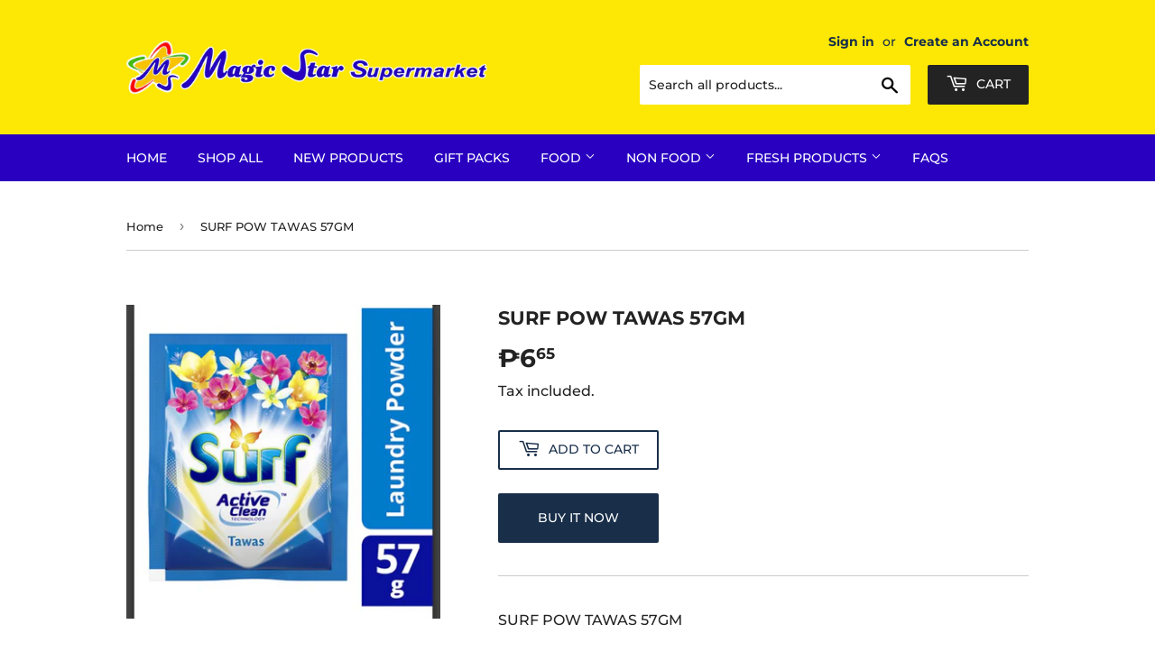

--- FILE ---
content_type: text/html; charset=utf-8
request_url: https://www.magicstarsupermarket.com/products/surf-pow-tawas-57gm
body_size: 19637
content:
<!doctype html>
<html class="no-touch no-js">
<head>
  <script>(function(H){H.className=H.className.replace(/\bno-js\b/,'js')})(document.documentElement)</script>
  <!-- Basic page needs ================================================== -->
  <meta charset="utf-8">
  <meta http-equiv="X-UA-Compatible" content="IE=edge,chrome=1">

  

  <!-- Title and description ================================================== -->
  <title>
  SURF POW TAWAS 57GM &ndash; Magic Star Supermarket
  </title>

  
    <meta name="description" content="SURF POW TAWAS 57GM">
  

  <!-- Product meta ================================================== -->
  <!-- /snippets/social-meta-tags.liquid -->




<meta property="og:site_name" content="Magic Star Supermarket">
<meta property="og:url" content="https://www.magicstarsupermarket.com/products/surf-pow-tawas-57gm">
<meta property="og:title" content="SURF POW TAWAS 57GM">
<meta property="og:type" content="product">
<meta property="og:description" content="SURF POW TAWAS 57GM">

  <meta property="og:price:amount" content="6.65">
  <meta property="og:price:currency" content="PHP">

<meta property="og:image" content="http://www.magicstarsupermarket.com/cdn/shop/products/03dcec7ef24d77f74950ddee28c40e8e_1200x1200.jpg?v=1592813742">
<meta property="og:image:secure_url" content="https://www.magicstarsupermarket.com/cdn/shop/products/03dcec7ef24d77f74950ddee28c40e8e_1200x1200.jpg?v=1592813742">


<meta name="twitter:card" content="summary_large_image">
<meta name="twitter:title" content="SURF POW TAWAS 57GM">
<meta name="twitter:description" content="SURF POW TAWAS 57GM">


  <!-- Helpers ================================================== -->
  <link rel="canonical" href="https://www.magicstarsupermarket.com/products/surf-pow-tawas-57gm">
  <meta name="viewport" content="width=device-width,initial-scale=1">

  <!-- CSS ================================================== -->
  <link href="//www.magicstarsupermarket.com/cdn/shop/t/7/assets/theme.scss.css?v=175002285091769029141765188926" rel="stylesheet" type="text/css" media="all" />

  <link rel="stylesheet" href="//www.magicstarsupermarket.com/cdn/shop/t/7/assets/loyalty.css?v=87570130953710278831632900515" type="text/css">
  <!-- Header hook for plugins ================================================== -->
  <script>window.performance && window.performance.mark && window.performance.mark('shopify.content_for_header.start');</script><meta name="google-site-verification" content="7E2GibWdDNt55hMR2Z-vq7-vf834wDxo8-k6_CQEYqw">
<meta id="shopify-digital-wallet" name="shopify-digital-wallet" content="/28472377453/digital_wallets/dialog">
<link rel="alternate" type="application/json+oembed" href="https://www.magicstarsupermarket.com/products/surf-pow-tawas-57gm.oembed">
<script async="async" src="/checkouts/internal/preloads.js?locale=en-PH"></script>
<script id="shopify-features" type="application/json">{"accessToken":"d566fa78d51f175f1d0a639fe0e2680b","betas":["rich-media-storefront-analytics"],"domain":"www.magicstarsupermarket.com","predictiveSearch":true,"shopId":28472377453,"locale":"en"}</script>
<script>var Shopify = Shopify || {};
Shopify.shop = "magic-star-supermarket.myshopify.com";
Shopify.locale = "en";
Shopify.currency = {"active":"PHP","rate":"1.0"};
Shopify.country = "PH";
Shopify.theme = {"name":"Full Page Cart With Date and Loyalty","id":122704822445,"schema_name":"Supply","schema_version":"8.9.20","theme_store_id":679,"role":"main"};
Shopify.theme.handle = "null";
Shopify.theme.style = {"id":null,"handle":null};
Shopify.cdnHost = "www.magicstarsupermarket.com/cdn";
Shopify.routes = Shopify.routes || {};
Shopify.routes.root = "/";</script>
<script type="module">!function(o){(o.Shopify=o.Shopify||{}).modules=!0}(window);</script>
<script>!function(o){function n(){var o=[];function n(){o.push(Array.prototype.slice.apply(arguments))}return n.q=o,n}var t=o.Shopify=o.Shopify||{};t.loadFeatures=n(),t.autoloadFeatures=n()}(window);</script>
<script id="shop-js-analytics" type="application/json">{"pageType":"product"}</script>
<script defer="defer" async type="module" src="//www.magicstarsupermarket.com/cdn/shopifycloud/shop-js/modules/v2/client.init-shop-cart-sync_C5BV16lS.en.esm.js"></script>
<script defer="defer" async type="module" src="//www.magicstarsupermarket.com/cdn/shopifycloud/shop-js/modules/v2/chunk.common_CygWptCX.esm.js"></script>
<script type="module">
  await import("//www.magicstarsupermarket.com/cdn/shopifycloud/shop-js/modules/v2/client.init-shop-cart-sync_C5BV16lS.en.esm.js");
await import("//www.magicstarsupermarket.com/cdn/shopifycloud/shop-js/modules/v2/chunk.common_CygWptCX.esm.js");

  window.Shopify.SignInWithShop?.initShopCartSync?.({"fedCMEnabled":true,"windoidEnabled":true});

</script>
<script>(function() {
  var isLoaded = false;
  function asyncLoad() {
    if (isLoaded) return;
    isLoaded = true;
    var urls = ["https:\/\/app.identixweb.com\/url-short-link-generator\/assets\/js\/url-short-link.js?shop=magic-star-supermarket.myshopify.com","https:\/\/sdks.automizely.com\/conversions\/v1\/shopping.js?store_id=7fe414d11a9a407a9cb3971df1bcbb8e\u0026shop=https:\/\/magic-star-supermarket.myshopify.com\u0026shop=magic-star-supermarket.myshopify.com","https:\/\/cdn.hextom.com\/js\/freeshippingbar.js?shop=magic-star-supermarket.myshopify.com"];
    for (var i = 0; i < urls.length; i++) {
      var s = document.createElement('script');
      s.type = 'text/javascript';
      s.async = true;
      s.src = urls[i];
      var x = document.getElementsByTagName('script')[0];
      x.parentNode.insertBefore(s, x);
    }
  };
  if(window.attachEvent) {
    window.attachEvent('onload', asyncLoad);
  } else {
    window.addEventListener('load', asyncLoad, false);
  }
})();</script>
<script id="__st">var __st={"a":28472377453,"offset":28800,"reqid":"6ef16d21-5ecb-4171-bfe9-b9f554656a00-1768731348","pageurl":"www.magicstarsupermarket.com\/products\/surf-pow-tawas-57gm","u":"444f722f2bbc","p":"product","rtyp":"product","rid":4618297114733};</script>
<script>window.ShopifyPaypalV4VisibilityTracking = true;</script>
<script id="captcha-bootstrap">!function(){'use strict';const t='contact',e='account',n='new_comment',o=[[t,t],['blogs',n],['comments',n],[t,'customer']],c=[[e,'customer_login'],[e,'guest_login'],[e,'recover_customer_password'],[e,'create_customer']],r=t=>t.map((([t,e])=>`form[action*='/${t}']:not([data-nocaptcha='true']) input[name='form_type'][value='${e}']`)).join(','),a=t=>()=>t?[...document.querySelectorAll(t)].map((t=>t.form)):[];function s(){const t=[...o],e=r(t);return a(e)}const i='password',u='form_key',d=['recaptcha-v3-token','g-recaptcha-response','h-captcha-response',i],f=()=>{try{return window.sessionStorage}catch{return}},m='__shopify_v',_=t=>t.elements[u];function p(t,e,n=!1){try{const o=window.sessionStorage,c=JSON.parse(o.getItem(e)),{data:r}=function(t){const{data:e,action:n}=t;return t[m]||n?{data:e,action:n}:{data:t,action:n}}(c);for(const[e,n]of Object.entries(r))t.elements[e]&&(t.elements[e].value=n);n&&o.removeItem(e)}catch(o){console.error('form repopulation failed',{error:o})}}const l='form_type',E='cptcha';function T(t){t.dataset[E]=!0}const w=window,h=w.document,L='Shopify',v='ce_forms',y='captcha';let A=!1;((t,e)=>{const n=(g='f06e6c50-85a8-45c8-87d0-21a2b65856fe',I='https://cdn.shopify.com/shopifycloud/storefront-forms-hcaptcha/ce_storefront_forms_captcha_hcaptcha.v1.5.2.iife.js',D={infoText:'Protected by hCaptcha',privacyText:'Privacy',termsText:'Terms'},(t,e,n)=>{const o=w[L][v],c=o.bindForm;if(c)return c(t,g,e,D).then(n);var r;o.q.push([[t,g,e,D],n]),r=I,A||(h.body.append(Object.assign(h.createElement('script'),{id:'captcha-provider',async:!0,src:r})),A=!0)});var g,I,D;w[L]=w[L]||{},w[L][v]=w[L][v]||{},w[L][v].q=[],w[L][y]=w[L][y]||{},w[L][y].protect=function(t,e){n(t,void 0,e),T(t)},Object.freeze(w[L][y]),function(t,e,n,w,h,L){const[v,y,A,g]=function(t,e,n){const i=e?o:[],u=t?c:[],d=[...i,...u],f=r(d),m=r(i),_=r(d.filter((([t,e])=>n.includes(e))));return[a(f),a(m),a(_),s()]}(w,h,L),I=t=>{const e=t.target;return e instanceof HTMLFormElement?e:e&&e.form},D=t=>v().includes(t);t.addEventListener('submit',(t=>{const e=I(t);if(!e)return;const n=D(e)&&!e.dataset.hcaptchaBound&&!e.dataset.recaptchaBound,o=_(e),c=g().includes(e)&&(!o||!o.value);(n||c)&&t.preventDefault(),c&&!n&&(function(t){try{if(!f())return;!function(t){const e=f();if(!e)return;const n=_(t);if(!n)return;const o=n.value;o&&e.removeItem(o)}(t);const e=Array.from(Array(32),(()=>Math.random().toString(36)[2])).join('');!function(t,e){_(t)||t.append(Object.assign(document.createElement('input'),{type:'hidden',name:u})),t.elements[u].value=e}(t,e),function(t,e){const n=f();if(!n)return;const o=[...t.querySelectorAll(`input[type='${i}']`)].map((({name:t})=>t)),c=[...d,...o],r={};for(const[a,s]of new FormData(t).entries())c.includes(a)||(r[a]=s);n.setItem(e,JSON.stringify({[m]:1,action:t.action,data:r}))}(t,e)}catch(e){console.error('failed to persist form',e)}}(e),e.submit())}));const S=(t,e)=>{t&&!t.dataset[E]&&(n(t,e.some((e=>e===t))),T(t))};for(const o of['focusin','change'])t.addEventListener(o,(t=>{const e=I(t);D(e)&&S(e,y())}));const B=e.get('form_key'),M=e.get(l),P=B&&M;t.addEventListener('DOMContentLoaded',(()=>{const t=y();if(P)for(const e of t)e.elements[l].value===M&&p(e,B);[...new Set([...A(),...v().filter((t=>'true'===t.dataset.shopifyCaptcha))])].forEach((e=>S(e,t)))}))}(h,new URLSearchParams(w.location.search),n,t,e,['guest_login'])})(!0,!0)}();</script>
<script integrity="sha256-4kQ18oKyAcykRKYeNunJcIwy7WH5gtpwJnB7kiuLZ1E=" data-source-attribution="shopify.loadfeatures" defer="defer" src="//www.magicstarsupermarket.com/cdn/shopifycloud/storefront/assets/storefront/load_feature-a0a9edcb.js" crossorigin="anonymous"></script>
<script data-source-attribution="shopify.dynamic_checkout.dynamic.init">var Shopify=Shopify||{};Shopify.PaymentButton=Shopify.PaymentButton||{isStorefrontPortableWallets:!0,init:function(){window.Shopify.PaymentButton.init=function(){};var t=document.createElement("script");t.src="https://www.magicstarsupermarket.com/cdn/shopifycloud/portable-wallets/latest/portable-wallets.en.js",t.type="module",document.head.appendChild(t)}};
</script>
<script data-source-attribution="shopify.dynamic_checkout.buyer_consent">
  function portableWalletsHideBuyerConsent(e){var t=document.getElementById("shopify-buyer-consent"),n=document.getElementById("shopify-subscription-policy-button");t&&n&&(t.classList.add("hidden"),t.setAttribute("aria-hidden","true"),n.removeEventListener("click",e))}function portableWalletsShowBuyerConsent(e){var t=document.getElementById("shopify-buyer-consent"),n=document.getElementById("shopify-subscription-policy-button");t&&n&&(t.classList.remove("hidden"),t.removeAttribute("aria-hidden"),n.addEventListener("click",e))}window.Shopify?.PaymentButton&&(window.Shopify.PaymentButton.hideBuyerConsent=portableWalletsHideBuyerConsent,window.Shopify.PaymentButton.showBuyerConsent=portableWalletsShowBuyerConsent);
</script>
<script>
  function portableWalletsCleanup(e){e&&e.src&&console.error("Failed to load portable wallets script "+e.src);var t=document.querySelectorAll("shopify-accelerated-checkout .shopify-payment-button__skeleton, shopify-accelerated-checkout-cart .wallet-cart-button__skeleton"),e=document.getElementById("shopify-buyer-consent");for(let e=0;e<t.length;e++)t[e].remove();e&&e.remove()}function portableWalletsNotLoadedAsModule(e){e instanceof ErrorEvent&&"string"==typeof e.message&&e.message.includes("import.meta")&&"string"==typeof e.filename&&e.filename.includes("portable-wallets")&&(window.removeEventListener("error",portableWalletsNotLoadedAsModule),window.Shopify.PaymentButton.failedToLoad=e,"loading"===document.readyState?document.addEventListener("DOMContentLoaded",window.Shopify.PaymentButton.init):window.Shopify.PaymentButton.init())}window.addEventListener("error",portableWalletsNotLoadedAsModule);
</script>

<script type="module" src="https://www.magicstarsupermarket.com/cdn/shopifycloud/portable-wallets/latest/portable-wallets.en.js" onError="portableWalletsCleanup(this)" crossorigin="anonymous"></script>
<script nomodule>
  document.addEventListener("DOMContentLoaded", portableWalletsCleanup);
</script>

<link id="shopify-accelerated-checkout-styles" rel="stylesheet" media="screen" href="https://www.magicstarsupermarket.com/cdn/shopifycloud/portable-wallets/latest/accelerated-checkout-backwards-compat.css" crossorigin="anonymous">
<style id="shopify-accelerated-checkout-cart">
        #shopify-buyer-consent {
  margin-top: 1em;
  display: inline-block;
  width: 100%;
}

#shopify-buyer-consent.hidden {
  display: none;
}

#shopify-subscription-policy-button {
  background: none;
  border: none;
  padding: 0;
  text-decoration: underline;
  font-size: inherit;
  cursor: pointer;
}

#shopify-subscription-policy-button::before {
  box-shadow: none;
}

      </style>

<script>window.performance && window.performance.mark && window.performance.mark('shopify.content_for_header.end');</script>

  
  

  <script src="//www.magicstarsupermarket.com/cdn/shop/t/7/assets/jquery-2.2.3.min.js?v=58211863146907186831620118884" type="text/javascript"></script>

  <script src="//www.magicstarsupermarket.com/cdn/shop/t/7/assets/lazysizes.min.js?v=8147953233334221341620118884" async="async"></script>
  <script src="//www.magicstarsupermarket.com/cdn/shop/t/7/assets/vendor.js?v=106177282645720727331620118887" defer="defer"></script>
  <script src="//www.magicstarsupermarket.com/cdn/shop/t/7/assets/theme.js?v=104651861431369677821632826363" defer="defer"></script>


  
<!-- BEGIN app block: shopify://apps/hulk-form-builder/blocks/app-embed/b6b8dd14-356b-4725-a4ed-77232212b3c3 --><!-- BEGIN app snippet: hulkapps-formbuilder-theme-ext --><script type="text/javascript">
  
  if (typeof window.formbuilder_customer != "object") {
        window.formbuilder_customer = {}
  }

  window.hulkFormBuilder = {
    form_data: {"form_LEXZ4K7RRzLsmD6Udxn4mA":{"uuid":"LEXZ4K7RRzLsmD6Udxn4mA","form_name":"Magic Star Anniversary Run 2025 Half Marathon","form_data":{"div_back_gradient_1":"#fff","div_back_gradient_2":"#fff","back_color":"#fff","form_title":"","form_submit":"Submit","after_submit":"hideAndmessage","after_submit_msg":"","captcha_enable":"no","label_style":"blockLabels","input_border_radius":"2","back_type":"transparent","input_back_color":"#fff","input_back_color_hover":"#fff","back_shadow":"none","label_font_clr":"#333333","input_font_clr":"#000000","button_align":"fullBtn","button_clr":"#fff","button_back_clr":"#333333","button_border_radius":"2","form_width":"100%","form_border_size":"6","form_border_clr":"#ffffff","form_border_radius":"1","label_font_size":"13","input_font_size":"13","button_font_size":"16","form_padding":0,"input_border_color":"#cccccc","input_border_color_hover":"#ccc","btn_border_clr":"#333333","btn_border_size":"1","form_name":"Magic Star Anniversary Run 2025 Half Marathon","":"","form_emails":"","admin_email_subject":"New form submission received.","admin_email_message":"Hi [first-name of store owner],\u003cbr\u003eSomeone just submitted a response to your form.\u003cbr\u003ePlease find the details below:","form_access_message":"\u003cp\u003ePlease login to access the form\u003cbr\u003eDo not have an account? Create account\u003c\/p\u003e","form_banner_alignment":"center","form_description":"","input_fonts_type":"System Fonts","input_system_font_family":"Helvetica","input_placeholder_clr":"#000000","label_fonts_type":"System Fonts","label_system_font_family":"Helvetica","formElements":[{"Conditions":{},"type":"radio","position":0,"label":"Race Category","values":"5KM ₱800 INCLUSIONS: RACEBIB WITH RFID, SINGLET \u0026 FINISHER MEDAL\n10KM ₱1,100 INCLUSIONS: RACEBIB WITH RFID, SINGLET \u0026 FINISHER MEDAL\n21KM ₱1,500 INCLUSIONS: RACEBIB WITH RFID, SINGLET \u0026 FINISHER MEDAL","elementCost":{},"required":"yes","halfwidth":"no","page_number":1,"align":"vertical"},{"Conditions":{},"type":"radio","position":1,"label":"Runner Shirt Size","values":"Small\nMedium\nLarge\nX-Large\n2X-Large\n3X-Large","elementCost":{},"required":"yes","page_number":1,"align":"vertical"},{"type":"text","position":2,"label":"First Name","customClass":"","halfwidth":"yes","Conditions":{},"page_number":1,"required":"yes"},{"Conditions":{},"type":"text","position":3,"label":"Middle Name","required":"no","page_number":1},{"type":"text","position":4,"label":"Last Name","halfwidth":"yes","Conditions":{},"page_number":1,"required":"yes"},{"Conditions":{},"type":"number","position":5,"label":"Age","required":"yes","page_number":1},{"Conditions":{},"type":"newdate","position":6,"label":"Birthday","required":"yes","page_number":1},{"Conditions":{},"type":"radio","position":7,"label":"Gender","required":"yes","values":"Male\nFemale","elementCost":{},"page_number":1},{"Conditions":{},"type":"text","position":8,"label":"Nationality","required":"yes","page_number":1},{"Conditions":{},"type":"text","position":9,"label":"Address (House No. \/ Street \/ Sitio)","required":"yes","page_number":1},{"Conditions":{},"type":"text","position":10,"label":"Barangay","required":"yes","page_number":1},{"Conditions":{},"type":"text","position":11,"label":"Municipality","required":"yes","page_number":1},{"Conditions":{},"type":"text","position":12,"label":"Company \/ School Name","required":"yes","page_number":1},{"type":"email","position":13,"label":"Email","required":"yes","email_confirm":"yes","Conditions":{},"page_number":1},{"Conditions":{},"type":"number","position":14,"label":"Mobile Number","required":"yes","page_number":1},{"Conditions":{},"type":"file","position":15,"label":"Upload Signed Declaration of Fitness and Waiver \/ Parental Consent","required":"yes","page_number":1},{"Conditions":{},"type":"number","position":16,"label":"Payment Reference Number","required":"yes","page_number":1},{"Conditions":{},"type":"image","position":17,"label":"Proof of Payment (Upload a Screenshot)","required":"yes","page_number":1}]},"is_spam_form":false,"shop_uuid":"-BRzjRhbbPaLPEFpWA4MuA","shop_timezone":"Asia\/Manila","shop_id":146097,"shop_is_after_submit_enabled":false,"shop_shopify_plan":"basic","shop_shopify_domain":"magic-star-supermarket.myshopify.com","shop_remove_watermark":false,"shop_created_at":"2025-08-14T01:24:39.735-05:00"}},
    shop_data: {"shop_-BRzjRhbbPaLPEFpWA4MuA":{"shop_uuid":"-BRzjRhbbPaLPEFpWA4MuA","shop_timezone":"Asia\/Manila","shop_id":146097,"shop_is_after_submit_enabled":false,"shop_shopify_plan":"basic","shop_shopify_domain":"magic-star-supermarket.myshopify.com","shop_created_at":"2025-08-14T01:24:39.735-05:00","is_skip_metafield":false,"shop_deleted":false,"shop_disabled":false}},
    settings_data: {"shop_settings":{"shop_customise_msgs":[],"default_customise_msgs":{"is_required":"is required","thank_you":"Thank you! The form was submitted successfully.","processing":"Processing...","valid_data":"Please provide valid data","valid_email":"Provide valid email format","valid_tags":"HTML Tags are not allowed","valid_phone":"Provide valid phone number","valid_captcha":"Please provide valid captcha response","valid_url":"Provide valid URL","only_number_alloud":"Provide valid number in","number_less":"must be less than","number_more":"must be more than","image_must_less":"Image must be less than 20MB","image_number":"Images allowed","image_extension":"Invalid extension! Please provide image file","error_image_upload":"Error in image upload. Please try again.","error_file_upload":"Error in file upload. Please try again.","your_response":"Your response","error_form_submit":"Error occur.Please try again after sometime.","email_submitted":"Form with this email is already submitted","invalid_email_by_zerobounce":"The email address you entered appears to be invalid. Please check it and try again.","download_file":"Download file","card_details_invalid":"Your card details are invalid","card_details":"Card details","please_enter_card_details":"Please enter card details","card_number":"Card number","exp_mm":"Exp MM","exp_yy":"Exp YY","crd_cvc":"CVV","payment_value":"Payment amount","please_enter_payment_amount":"Please enter payment amount","address1":"Address line 1","address2":"Address line 2","city":"City","province":"Province","zipcode":"Zip code","country":"Country","blocked_domain":"This form does not accept addresses from","file_must_less":"File must be less than 20MB","file_extension":"Invalid extension! Please provide file","only_file_number_alloud":"files allowed","previous":"Previous","next":"Next","must_have_a_input":"Please enter at least one field.","please_enter_required_data":"Please enter required data","atleast_one_special_char":"Include at least one special character","atleast_one_lowercase_char":"Include at least one lowercase character","atleast_one_uppercase_char":"Include at least one uppercase character","atleast_one_number":"Include at least one number","must_have_8_chars":"Must have 8 characters long","be_between_8_and_12_chars":"Be between 8 and 12 characters long","please_select":"Please Select","phone_submitted":"Form with this phone number is already submitted","user_res_parse_error":"Error while submitting the form","valid_same_values":"values must be same","product_choice_clear_selection":"Clear Selection","picture_choice_clear_selection":"Clear Selection","remove_all_for_file_image_upload":"Remove All","invalid_file_type_for_image_upload":"You can't upload files of this type.","invalid_file_type_for_signature_upload":"You can't upload files of this type.","max_files_exceeded_for_file_upload":"You can not upload any more files.","max_files_exceeded_for_image_upload":"You can not upload any more files.","file_already_exist":"File already uploaded","max_limit_exceed":"You have added the maximum number of text fields.","cancel_upload_for_file_upload":"Cancel upload","cancel_upload_for_image_upload":"Cancel upload","cancel_upload_for_signature_upload":"Cancel upload"},"shop_blocked_domains":[]}},
    features_data: {"shop_plan_features":{"shop_plan_features":["unlimited-forms","full-design-customization","export-form-submissions","multiple-recipients-for-form-submissions","multiple-admin-notifications","enable-captcha","unlimited-file-uploads","save-submitted-form-data","set-auto-response-message","conditional-logic","form-banner","save-as-draft-facility","include-user-response-in-admin-email","disable-form-submission","file-upload"]}},
    shop: null,
    shop_id: null,
    plan_features: null,
    validateDoubleQuotes: false,
    assets: {
      extraFunctions: "https://cdn.shopify.com/extensions/019bb5ee-ec40-7527-955d-c1b8751eb060/form-builder-by-hulkapps-50/assets/extra-functions.js",
      extraStyles: "https://cdn.shopify.com/extensions/019bb5ee-ec40-7527-955d-c1b8751eb060/form-builder-by-hulkapps-50/assets/extra-styles.css",
      bootstrapStyles: "https://cdn.shopify.com/extensions/019bb5ee-ec40-7527-955d-c1b8751eb060/form-builder-by-hulkapps-50/assets/theme-app-extension-bootstrap.css"
    },
    translations: {
      htmlTagNotAllowed: "HTML Tags are not allowed",
      sqlQueryNotAllowed: "SQL Queries are not allowed",
      doubleQuoteNotAllowed: "Double quotes are not allowed",
      vorwerkHttpWwwNotAllowed: "The words \u0026#39;http\u0026#39; and \u0026#39;www\u0026#39; are not allowed. Please remove them and try again.",
      maxTextFieldsReached: "You have added the maximum number of text fields.",
      avoidNegativeWords: "Avoid negative words: Don\u0026#39;t use negative words in your contact message.",
      customDesignOnly: "This form is for custom designs requests. For general inquiries please contact our team at info@stagheaddesigns.com",
      zerobounceApiErrorMsg: "We couldn\u0026#39;t verify your email due to a technical issue. Please try again later.",
    }

  }

  

  window.FbThemeAppExtSettingsHash = {}
  
</script><!-- END app snippet --><!-- END app block --><script src="https://cdn.shopify.com/extensions/019bb5ee-ec40-7527-955d-c1b8751eb060/form-builder-by-hulkapps-50/assets/form-builder-script.js" type="text/javascript" defer="defer"></script>
<script src="https://cdn.shopify.com/extensions/cfc76123-b24f-4e9a-a1dc-585518796af7/forms-2294/assets/shopify-forms-loader.js" type="text/javascript" defer="defer"></script>
<link href="https://monorail-edge.shopifysvc.com" rel="dns-prefetch">
<script>(function(){if ("sendBeacon" in navigator && "performance" in window) {try {var session_token_from_headers = performance.getEntriesByType('navigation')[0].serverTiming.find(x => x.name == '_s').description;} catch {var session_token_from_headers = undefined;}var session_cookie_matches = document.cookie.match(/_shopify_s=([^;]*)/);var session_token_from_cookie = session_cookie_matches && session_cookie_matches.length === 2 ? session_cookie_matches[1] : "";var session_token = session_token_from_headers || session_token_from_cookie || "";function handle_abandonment_event(e) {var entries = performance.getEntries().filter(function(entry) {return /monorail-edge.shopifysvc.com/.test(entry.name);});if (!window.abandonment_tracked && entries.length === 0) {window.abandonment_tracked = true;var currentMs = Date.now();var navigation_start = performance.timing.navigationStart;var payload = {shop_id: 28472377453,url: window.location.href,navigation_start,duration: currentMs - navigation_start,session_token,page_type: "product"};window.navigator.sendBeacon("https://monorail-edge.shopifysvc.com/v1/produce", JSON.stringify({schema_id: "online_store_buyer_site_abandonment/1.1",payload: payload,metadata: {event_created_at_ms: currentMs,event_sent_at_ms: currentMs}}));}}window.addEventListener('pagehide', handle_abandonment_event);}}());</script>
<script id="web-pixels-manager-setup">(function e(e,d,r,n,o){if(void 0===o&&(o={}),!Boolean(null===(a=null===(i=window.Shopify)||void 0===i?void 0:i.analytics)||void 0===a?void 0:a.replayQueue)){var i,a;window.Shopify=window.Shopify||{};var t=window.Shopify;t.analytics=t.analytics||{};var s=t.analytics;s.replayQueue=[],s.publish=function(e,d,r){return s.replayQueue.push([e,d,r]),!0};try{self.performance.mark("wpm:start")}catch(e){}var l=function(){var e={modern:/Edge?\/(1{2}[4-9]|1[2-9]\d|[2-9]\d{2}|\d{4,})\.\d+(\.\d+|)|Firefox\/(1{2}[4-9]|1[2-9]\d|[2-9]\d{2}|\d{4,})\.\d+(\.\d+|)|Chrom(ium|e)\/(9{2}|\d{3,})\.\d+(\.\d+|)|(Maci|X1{2}).+ Version\/(15\.\d+|(1[6-9]|[2-9]\d|\d{3,})\.\d+)([,.]\d+|)( \(\w+\)|)( Mobile\/\w+|) Safari\/|Chrome.+OPR\/(9{2}|\d{3,})\.\d+\.\d+|(CPU[ +]OS|iPhone[ +]OS|CPU[ +]iPhone|CPU IPhone OS|CPU iPad OS)[ +]+(15[._]\d+|(1[6-9]|[2-9]\d|\d{3,})[._]\d+)([._]\d+|)|Android:?[ /-](13[3-9]|1[4-9]\d|[2-9]\d{2}|\d{4,})(\.\d+|)(\.\d+|)|Android.+Firefox\/(13[5-9]|1[4-9]\d|[2-9]\d{2}|\d{4,})\.\d+(\.\d+|)|Android.+Chrom(ium|e)\/(13[3-9]|1[4-9]\d|[2-9]\d{2}|\d{4,})\.\d+(\.\d+|)|SamsungBrowser\/([2-9]\d|\d{3,})\.\d+/,legacy:/Edge?\/(1[6-9]|[2-9]\d|\d{3,})\.\d+(\.\d+|)|Firefox\/(5[4-9]|[6-9]\d|\d{3,})\.\d+(\.\d+|)|Chrom(ium|e)\/(5[1-9]|[6-9]\d|\d{3,})\.\d+(\.\d+|)([\d.]+$|.*Safari\/(?![\d.]+ Edge\/[\d.]+$))|(Maci|X1{2}).+ Version\/(10\.\d+|(1[1-9]|[2-9]\d|\d{3,})\.\d+)([,.]\d+|)( \(\w+\)|)( Mobile\/\w+|) Safari\/|Chrome.+OPR\/(3[89]|[4-9]\d|\d{3,})\.\d+\.\d+|(CPU[ +]OS|iPhone[ +]OS|CPU[ +]iPhone|CPU IPhone OS|CPU iPad OS)[ +]+(10[._]\d+|(1[1-9]|[2-9]\d|\d{3,})[._]\d+)([._]\d+|)|Android:?[ /-](13[3-9]|1[4-9]\d|[2-9]\d{2}|\d{4,})(\.\d+|)(\.\d+|)|Mobile Safari.+OPR\/([89]\d|\d{3,})\.\d+\.\d+|Android.+Firefox\/(13[5-9]|1[4-9]\d|[2-9]\d{2}|\d{4,})\.\d+(\.\d+|)|Android.+Chrom(ium|e)\/(13[3-9]|1[4-9]\d|[2-9]\d{2}|\d{4,})\.\d+(\.\d+|)|Android.+(UC? ?Browser|UCWEB|U3)[ /]?(15\.([5-9]|\d{2,})|(1[6-9]|[2-9]\d|\d{3,})\.\d+)\.\d+|SamsungBrowser\/(5\.\d+|([6-9]|\d{2,})\.\d+)|Android.+MQ{2}Browser\/(14(\.(9|\d{2,})|)|(1[5-9]|[2-9]\d|\d{3,})(\.\d+|))(\.\d+|)|K[Aa][Ii]OS\/(3\.\d+|([4-9]|\d{2,})\.\d+)(\.\d+|)/},d=e.modern,r=e.legacy,n=navigator.userAgent;return n.match(d)?"modern":n.match(r)?"legacy":"unknown"}(),u="modern"===l?"modern":"legacy",c=(null!=n?n:{modern:"",legacy:""})[u],f=function(e){return[e.baseUrl,"/wpm","/b",e.hashVersion,"modern"===e.buildTarget?"m":"l",".js"].join("")}({baseUrl:d,hashVersion:r,buildTarget:u}),m=function(e){var d=e.version,r=e.bundleTarget,n=e.surface,o=e.pageUrl,i=e.monorailEndpoint;return{emit:function(e){var a=e.status,t=e.errorMsg,s=(new Date).getTime(),l=JSON.stringify({metadata:{event_sent_at_ms:s},events:[{schema_id:"web_pixels_manager_load/3.1",payload:{version:d,bundle_target:r,page_url:o,status:a,surface:n,error_msg:t},metadata:{event_created_at_ms:s}}]});if(!i)return console&&console.warn&&console.warn("[Web Pixels Manager] No Monorail endpoint provided, skipping logging."),!1;try{return self.navigator.sendBeacon.bind(self.navigator)(i,l)}catch(e){}var u=new XMLHttpRequest;try{return u.open("POST",i,!0),u.setRequestHeader("Content-Type","text/plain"),u.send(l),!0}catch(e){return console&&console.warn&&console.warn("[Web Pixels Manager] Got an unhandled error while logging to Monorail."),!1}}}}({version:r,bundleTarget:l,surface:e.surface,pageUrl:self.location.href,monorailEndpoint:e.monorailEndpoint});try{o.browserTarget=l,function(e){var d=e.src,r=e.async,n=void 0===r||r,o=e.onload,i=e.onerror,a=e.sri,t=e.scriptDataAttributes,s=void 0===t?{}:t,l=document.createElement("script"),u=document.querySelector("head"),c=document.querySelector("body");if(l.async=n,l.src=d,a&&(l.integrity=a,l.crossOrigin="anonymous"),s)for(var f in s)if(Object.prototype.hasOwnProperty.call(s,f))try{l.dataset[f]=s[f]}catch(e){}if(o&&l.addEventListener("load",o),i&&l.addEventListener("error",i),u)u.appendChild(l);else{if(!c)throw new Error("Did not find a head or body element to append the script");c.appendChild(l)}}({src:f,async:!0,onload:function(){if(!function(){var e,d;return Boolean(null===(d=null===(e=window.Shopify)||void 0===e?void 0:e.analytics)||void 0===d?void 0:d.initialized)}()){var d=window.webPixelsManager.init(e)||void 0;if(d){var r=window.Shopify.analytics;r.replayQueue.forEach((function(e){var r=e[0],n=e[1],o=e[2];d.publishCustomEvent(r,n,o)})),r.replayQueue=[],r.publish=d.publishCustomEvent,r.visitor=d.visitor,r.initialized=!0}}},onerror:function(){return m.emit({status:"failed",errorMsg:"".concat(f," has failed to load")})},sri:function(e){var d=/^sha384-[A-Za-z0-9+/=]+$/;return"string"==typeof e&&d.test(e)}(c)?c:"",scriptDataAttributes:o}),m.emit({status:"loading"})}catch(e){m.emit({status:"failed",errorMsg:(null==e?void 0:e.message)||"Unknown error"})}}})({shopId: 28472377453,storefrontBaseUrl: "https://www.magicstarsupermarket.com",extensionsBaseUrl: "https://extensions.shopifycdn.com/cdn/shopifycloud/web-pixels-manager",monorailEndpoint: "https://monorail-edge.shopifysvc.com/unstable/produce_batch",surface: "storefront-renderer",enabledBetaFlags: ["2dca8a86"],webPixelsConfigList: [{"id":"487424173","configuration":"{\"config\":\"{\\\"pixel_id\\\":\\\"AW-618834329\\\",\\\"target_country\\\":\\\"PH\\\",\\\"gtag_events\\\":[{\\\"type\\\":\\\"search\\\",\\\"action_label\\\":\\\"AW-618834329\\\/c_7zCPCm2NUBEJnTiqcC\\\"},{\\\"type\\\":\\\"begin_checkout\\\",\\\"action_label\\\":\\\"AW-618834329\\\/frrLCO2m2NUBEJnTiqcC\\\"},{\\\"type\\\":\\\"view_item\\\",\\\"action_label\\\":[\\\"AW-618834329\\\/6yg0COem2NUBEJnTiqcC\\\",\\\"MC-3VH0TZHLHG\\\"]},{\\\"type\\\":\\\"purchase\\\",\\\"action_label\\\":[\\\"AW-618834329\\\/idWgCOSm2NUBEJnTiqcC\\\",\\\"MC-3VH0TZHLHG\\\"]},{\\\"type\\\":\\\"page_view\\\",\\\"action_label\\\":[\\\"AW-618834329\\\/OtaHCOr_19UBEJnTiqcC\\\",\\\"MC-3VH0TZHLHG\\\"]},{\\\"type\\\":\\\"add_payment_info\\\",\\\"action_label\\\":\\\"AW-618834329\\\/dMS6CPOm2NUBEJnTiqcC\\\"},{\\\"type\\\":\\\"add_to_cart\\\",\\\"action_label\\\":\\\"AW-618834329\\\/Eb0uCOqm2NUBEJnTiqcC\\\"}],\\\"enable_monitoring_mode\\\":false}\"}","eventPayloadVersion":"v1","runtimeContext":"OPEN","scriptVersion":"b2a88bafab3e21179ed38636efcd8a93","type":"APP","apiClientId":1780363,"privacyPurposes":[],"dataSharingAdjustments":{"protectedCustomerApprovalScopes":["read_customer_address","read_customer_email","read_customer_name","read_customer_personal_data","read_customer_phone"]}},{"id":"shopify-app-pixel","configuration":"{}","eventPayloadVersion":"v1","runtimeContext":"STRICT","scriptVersion":"0450","apiClientId":"shopify-pixel","type":"APP","privacyPurposes":["ANALYTICS","MARKETING"]},{"id":"shopify-custom-pixel","eventPayloadVersion":"v1","runtimeContext":"LAX","scriptVersion":"0450","apiClientId":"shopify-pixel","type":"CUSTOM","privacyPurposes":["ANALYTICS","MARKETING"]}],isMerchantRequest: false,initData: {"shop":{"name":"Magic Star Supermarket","paymentSettings":{"currencyCode":"PHP"},"myshopifyDomain":"magic-star-supermarket.myshopify.com","countryCode":"PH","storefrontUrl":"https:\/\/www.magicstarsupermarket.com"},"customer":null,"cart":null,"checkout":null,"productVariants":[{"price":{"amount":6.65,"currencyCode":"PHP"},"product":{"title":"SURF POW TAWAS 57GM","vendor":"CRYSTAL CITY MARKETING CO. - UNILEVER","id":"4618297114733","untranslatedTitle":"SURF POW TAWAS 57GM","url":"\/products\/surf-pow-tawas-57gm","type":"HHOLD\/LAUNDRY CARE"},"id":"40796317089965","image":{"src":"\/\/www.magicstarsupermarket.com\/cdn\/shop\/products\/03dcec7ef24d77f74950ddee28c40e8e.jpg?v=1592813742"},"sku":"00014530","title":"Default Title","untranslatedTitle":"Default Title"}],"purchasingCompany":null},},"https://www.magicstarsupermarket.com/cdn","fcfee988w5aeb613cpc8e4bc33m6693e112",{"modern":"","legacy":""},{"shopId":"28472377453","storefrontBaseUrl":"https:\/\/www.magicstarsupermarket.com","extensionBaseUrl":"https:\/\/extensions.shopifycdn.com\/cdn\/shopifycloud\/web-pixels-manager","surface":"storefront-renderer","enabledBetaFlags":"[\"2dca8a86\"]","isMerchantRequest":"false","hashVersion":"fcfee988w5aeb613cpc8e4bc33m6693e112","publish":"custom","events":"[[\"page_viewed\",{}],[\"product_viewed\",{\"productVariant\":{\"price\":{\"amount\":6.65,\"currencyCode\":\"PHP\"},\"product\":{\"title\":\"SURF POW TAWAS 57GM\",\"vendor\":\"CRYSTAL CITY MARKETING CO. - UNILEVER\",\"id\":\"4618297114733\",\"untranslatedTitle\":\"SURF POW TAWAS 57GM\",\"url\":\"\/products\/surf-pow-tawas-57gm\",\"type\":\"HHOLD\/LAUNDRY CARE\"},\"id\":\"40796317089965\",\"image\":{\"src\":\"\/\/www.magicstarsupermarket.com\/cdn\/shop\/products\/03dcec7ef24d77f74950ddee28c40e8e.jpg?v=1592813742\"},\"sku\":\"00014530\",\"title\":\"Default Title\",\"untranslatedTitle\":\"Default Title\"}}]]"});</script><script>
  window.ShopifyAnalytics = window.ShopifyAnalytics || {};
  window.ShopifyAnalytics.meta = window.ShopifyAnalytics.meta || {};
  window.ShopifyAnalytics.meta.currency = 'PHP';
  var meta = {"product":{"id":4618297114733,"gid":"gid:\/\/shopify\/Product\/4618297114733","vendor":"CRYSTAL CITY MARKETING CO. - UNILEVER","type":"HHOLD\/LAUNDRY CARE","handle":"surf-pow-tawas-57gm","variants":[{"id":40796317089965,"price":665,"name":"SURF POW TAWAS 57GM","public_title":null,"sku":"00014530"}],"remote":false},"page":{"pageType":"product","resourceType":"product","resourceId":4618297114733,"requestId":"6ef16d21-5ecb-4171-bfe9-b9f554656a00-1768731348"}};
  for (var attr in meta) {
    window.ShopifyAnalytics.meta[attr] = meta[attr];
  }
</script>
<script class="analytics">
  (function () {
    var customDocumentWrite = function(content) {
      var jquery = null;

      if (window.jQuery) {
        jquery = window.jQuery;
      } else if (window.Checkout && window.Checkout.$) {
        jquery = window.Checkout.$;
      }

      if (jquery) {
        jquery('body').append(content);
      }
    };

    var hasLoggedConversion = function(token) {
      if (token) {
        return document.cookie.indexOf('loggedConversion=' + token) !== -1;
      }
      return false;
    }

    var setCookieIfConversion = function(token) {
      if (token) {
        var twoMonthsFromNow = new Date(Date.now());
        twoMonthsFromNow.setMonth(twoMonthsFromNow.getMonth() + 2);

        document.cookie = 'loggedConversion=' + token + '; expires=' + twoMonthsFromNow;
      }
    }

    var trekkie = window.ShopifyAnalytics.lib = window.trekkie = window.trekkie || [];
    if (trekkie.integrations) {
      return;
    }
    trekkie.methods = [
      'identify',
      'page',
      'ready',
      'track',
      'trackForm',
      'trackLink'
    ];
    trekkie.factory = function(method) {
      return function() {
        var args = Array.prototype.slice.call(arguments);
        args.unshift(method);
        trekkie.push(args);
        return trekkie;
      };
    };
    for (var i = 0; i < trekkie.methods.length; i++) {
      var key = trekkie.methods[i];
      trekkie[key] = trekkie.factory(key);
    }
    trekkie.load = function(config) {
      trekkie.config = config || {};
      trekkie.config.initialDocumentCookie = document.cookie;
      var first = document.getElementsByTagName('script')[0];
      var script = document.createElement('script');
      script.type = 'text/javascript';
      script.onerror = function(e) {
        var scriptFallback = document.createElement('script');
        scriptFallback.type = 'text/javascript';
        scriptFallback.onerror = function(error) {
                var Monorail = {
      produce: function produce(monorailDomain, schemaId, payload) {
        var currentMs = new Date().getTime();
        var event = {
          schema_id: schemaId,
          payload: payload,
          metadata: {
            event_created_at_ms: currentMs,
            event_sent_at_ms: currentMs
          }
        };
        return Monorail.sendRequest("https://" + monorailDomain + "/v1/produce", JSON.stringify(event));
      },
      sendRequest: function sendRequest(endpointUrl, payload) {
        // Try the sendBeacon API
        if (window && window.navigator && typeof window.navigator.sendBeacon === 'function' && typeof window.Blob === 'function' && !Monorail.isIos12()) {
          var blobData = new window.Blob([payload], {
            type: 'text/plain'
          });

          if (window.navigator.sendBeacon(endpointUrl, blobData)) {
            return true;
          } // sendBeacon was not successful

        } // XHR beacon

        var xhr = new XMLHttpRequest();

        try {
          xhr.open('POST', endpointUrl);
          xhr.setRequestHeader('Content-Type', 'text/plain');
          xhr.send(payload);
        } catch (e) {
          console.log(e);
        }

        return false;
      },
      isIos12: function isIos12() {
        return window.navigator.userAgent.lastIndexOf('iPhone; CPU iPhone OS 12_') !== -1 || window.navigator.userAgent.lastIndexOf('iPad; CPU OS 12_') !== -1;
      }
    };
    Monorail.produce('monorail-edge.shopifysvc.com',
      'trekkie_storefront_load_errors/1.1',
      {shop_id: 28472377453,
      theme_id: 122704822445,
      app_name: "storefront",
      context_url: window.location.href,
      source_url: "//www.magicstarsupermarket.com/cdn/s/trekkie.storefront.cd680fe47e6c39ca5d5df5f0a32d569bc48c0f27.min.js"});

        };
        scriptFallback.async = true;
        scriptFallback.src = '//www.magicstarsupermarket.com/cdn/s/trekkie.storefront.cd680fe47e6c39ca5d5df5f0a32d569bc48c0f27.min.js';
        first.parentNode.insertBefore(scriptFallback, first);
      };
      script.async = true;
      script.src = '//www.magicstarsupermarket.com/cdn/s/trekkie.storefront.cd680fe47e6c39ca5d5df5f0a32d569bc48c0f27.min.js';
      first.parentNode.insertBefore(script, first);
    };
    trekkie.load(
      {"Trekkie":{"appName":"storefront","development":false,"defaultAttributes":{"shopId":28472377453,"isMerchantRequest":null,"themeId":122704822445,"themeCityHash":"5154066833007567788","contentLanguage":"en","currency":"PHP"},"isServerSideCookieWritingEnabled":true,"monorailRegion":"shop_domain","enabledBetaFlags":["65f19447"]},"Session Attribution":{},"S2S":{"facebookCapiEnabled":false,"source":"trekkie-storefront-renderer","apiClientId":580111}}
    );

    var loaded = false;
    trekkie.ready(function() {
      if (loaded) return;
      loaded = true;

      window.ShopifyAnalytics.lib = window.trekkie;

      var originalDocumentWrite = document.write;
      document.write = customDocumentWrite;
      try { window.ShopifyAnalytics.merchantGoogleAnalytics.call(this); } catch(error) {};
      document.write = originalDocumentWrite;

      window.ShopifyAnalytics.lib.page(null,{"pageType":"product","resourceType":"product","resourceId":4618297114733,"requestId":"6ef16d21-5ecb-4171-bfe9-b9f554656a00-1768731348","shopifyEmitted":true});

      var match = window.location.pathname.match(/checkouts\/(.+)\/(thank_you|post_purchase)/)
      var token = match? match[1]: undefined;
      if (!hasLoggedConversion(token)) {
        setCookieIfConversion(token);
        window.ShopifyAnalytics.lib.track("Viewed Product",{"currency":"PHP","variantId":40796317089965,"productId":4618297114733,"productGid":"gid:\/\/shopify\/Product\/4618297114733","name":"SURF POW TAWAS 57GM","price":"6.65","sku":"00014530","brand":"CRYSTAL CITY MARKETING CO. - UNILEVER","variant":null,"category":"HHOLD\/LAUNDRY CARE","nonInteraction":true,"remote":false},undefined,undefined,{"shopifyEmitted":true});
      window.ShopifyAnalytics.lib.track("monorail:\/\/trekkie_storefront_viewed_product\/1.1",{"currency":"PHP","variantId":40796317089965,"productId":4618297114733,"productGid":"gid:\/\/shopify\/Product\/4618297114733","name":"SURF POW TAWAS 57GM","price":"6.65","sku":"00014530","brand":"CRYSTAL CITY MARKETING CO. - UNILEVER","variant":null,"category":"HHOLD\/LAUNDRY CARE","nonInteraction":true,"remote":false,"referer":"https:\/\/www.magicstarsupermarket.com\/products\/surf-pow-tawas-57gm"});
      }
    });


        var eventsListenerScript = document.createElement('script');
        eventsListenerScript.async = true;
        eventsListenerScript.src = "//www.magicstarsupermarket.com/cdn/shopifycloud/storefront/assets/shop_events_listener-3da45d37.js";
        document.getElementsByTagName('head')[0].appendChild(eventsListenerScript);

})();</script>
<script
  defer
  src="https://www.magicstarsupermarket.com/cdn/shopifycloud/perf-kit/shopify-perf-kit-3.0.4.min.js"
  data-application="storefront-renderer"
  data-shop-id="28472377453"
  data-render-region="gcp-us-central1"
  data-page-type="product"
  data-theme-instance-id="122704822445"
  data-theme-name="Supply"
  data-theme-version="8.9.20"
  data-monorail-region="shop_domain"
  data-resource-timing-sampling-rate="10"
  data-shs="true"
  data-shs-beacon="true"
  data-shs-export-with-fetch="true"
  data-shs-logs-sample-rate="1"
  data-shs-beacon-endpoint="https://www.magicstarsupermarket.com/api/collect"
></script>
</head>

<body id="surf-pow-tawas-57gm" class="template-product">

  <div id="shopify-section-header" class="shopify-section header-section"><header class="site-header" role="banner" data-section-id="header" data-section-type="header-section">
  <div class="wrapper">

    <div class="grid--full">
      <div class="grid-item large--one-half">
        
          <div class="h1 header-logo" itemscope itemtype="http://schema.org/Organization">
        
          
          

          <a href="/" itemprop="url">
            <div class="lazyload__image-wrapper no-js header-logo__image" style="max-width:400px;">
              <div style="padding-top:14.86810551558753%;">
                <img class="lazyload js"
                  data-src="//www.magicstarsupermarket.com/cdn/shop/files/MSS_Logo_{width}x.png?v=1613694506"
                  data-widths="[180, 360, 540, 720, 900, 1080, 1296, 1512, 1728, 2048]"
                  data-aspectratio="6.725806451612903"
                  data-sizes="auto"
                  alt="Magic Star Supermarket"
                  style="width:400px;">
              </div>
            </div>
            <noscript>
              
              <img src="//www.magicstarsupermarket.com/cdn/shop/files/MSS_Logo_400x.png?v=1613694506"
                srcset="//www.magicstarsupermarket.com/cdn/shop/files/MSS_Logo_400x.png?v=1613694506 1x, //www.magicstarsupermarket.com/cdn/shop/files/MSS_Logo_400x@2x.png?v=1613694506 2x"
                alt="Magic Star Supermarket"
                itemprop="logo"
                style="max-width:400px;">
            </noscript>
          </a>
          
        
          </div>
        
      </div>

      <div class="grid-item large--one-half text-center large--text-right">
        
          <div class="site-header--text-links">
            

            
              <span class="site-header--meta-links medium-down--hide">
                
                  <a href="/account/login" id="customer_login_link">Sign in</a>
                  <span class="site-header--spacer">or</span>
                  <a href="/account/register" id="customer_register_link">Create an Account</a>
                
              </span>
            
          </div>

          <br class="medium-down--hide">
        

        <form action="/search" method="get" class="search-bar" role="search">
  <input type="hidden" name="type" value="product">

  <input  type="search" name="q" value="" placeholder="Search all products..." aria-label="Search all products...">
  <button type="submit" class="search-bar--submit icon-fallback-text">
    <span class="icon icon-search" aria-hidden="true"></span>
    <span class="fallback-text">Search</span>
  </button>
</form>


        <a href="/cart" class="header-cart-btn cart-toggle">
          <span class="icon icon-cart"></span>
          Cart <span class="cart-count cart-badge--desktop hidden-count">0</span>
        </a>
      </div>
    </div>

  </div>
</header>

<div id="mobileNavBar">
  <div class="display-table-cell">
    <button class="menu-toggle mobileNavBar-link" aria-controls="navBar" aria-expanded="false"><span class="icon icon-hamburger" aria-hidden="true"></span>Menu</button>
  </div>
  <div class="display-table-cell">
    <a href="/cart" class="cart-toggle mobileNavBar-link">
      <span class="icon icon-cart"></span>
      Cart <span class="cart-count hidden-count">0</span>
    </a>
  </div>
</div>

<nav class="nav-bar" id="navBar" role="navigation">
  <div class="wrapper">
    <form action="/search" method="get" class="search-bar" role="search">
  <input type="hidden" name="type" value="product">

  <input  type="search" name="q" value="" placeholder="Search all products..." aria-label="Search all products...">
  <button type="submit" class="search-bar--submit icon-fallback-text">
    <span class="icon icon-search" aria-hidden="true"></span>
    <span class="fallback-text">Search</span>
  </button>
</form>

    <ul class="mobile-nav" id="MobileNav">
  
  
    
      <li>
        <a
          href="/"
          class="mobile-nav--link"
          data-meganav-type="child"
          >
            Home
        </a>
      </li>
    
  
    
      <li>
        <a
          href="/collections/all"
          class="mobile-nav--link"
          data-meganav-type="child"
          >
            Shop All
        </a>
      </li>
    
  
    
      <li>
        <a
          href="/collections/new-products"
          class="mobile-nav--link"
          data-meganav-type="child"
          >
            New Products
        </a>
      </li>
    
  
    
      <li>
        <a
          href="/collections/gift-packs"
          class="mobile-nav--link"
          data-meganav-type="child"
          >
            Gift Packs
        </a>
      </li>
    
  
    
      
      <li
        class="mobile-nav--has-dropdown "
        aria-haspopup="true">
        <a
          href="/collections/food"
          class="mobile-nav--link"
          data-meganav-type="parent"
          >
            Food
        </a>
        <button class="icon icon-arrow-down mobile-nav--button"
          aria-expanded="false"
          aria-label="Food Menu">
        </button>
        <ul
          id="MenuParent-5"
          class="mobile-nav--dropdown "
          data-meganav-dropdown>
          
            
              <li>
                <a
                  href="/collections/breads"
                  class="mobile-nav--link"
                  data-meganav-type="child"
                  >
                    Breads
                </a>
              </li>
            
          
            
              <li>
                <a
                  href="/collections/beverage"
                  class="mobile-nav--link"
                  data-meganav-type="child"
                  >
                    Beverage
                </a>
              </li>
            
          
            
              <li>
                <a
                  href="/collections/milk"
                  class="mobile-nav--link"
                  data-meganav-type="child"
                  >
                    Milk
                </a>
              </li>
            
          
            
              <li>
                <a
                  href="/collections/infant-milk"
                  class="mobile-nav--link"
                  data-meganav-type="child"
                  >
                    Infant Milk
                </a>
              </li>
            
          
            
              <li>
                <a
                  href="/collections/frozen-goods"
                  class="mobile-nav--link"
                  data-meganav-type="child"
                  >
                    Frozen Goods
                </a>
              </li>
            
          
            
              <li>
                <a
                  href="/collections/spreads"
                  class="mobile-nav--link"
                  data-meganav-type="child"
                  >
                    Spreads
                </a>
              </li>
            
          
            
              <li>
                <a
                  href="/collections/confectionery-snack"
                  class="mobile-nav--link"
                  data-meganav-type="child"
                  >
                    Confectionery/Snacks
                </a>
              </li>
            
          
            
              <li>
                <a
                  href="/collections/cooking-culinary-aid"
                  class="mobile-nav--link"
                  data-meganav-type="child"
                  >
                    Cooking/Culinary Aid
                </a>
              </li>
            
          
            
              <li>
                <a
                  href="/collections/dairy-non-dairy"
                  class="mobile-nav--link"
                  data-meganav-type="child"
                  >
                    Dairy/Non-Dairy
                </a>
              </li>
            
          
            
              <li>
                <a
                  href="/collections/liquor-wine"
                  class="mobile-nav--link"
                  data-meganav-type="child"
                  >
                    Liquor &amp; Wine
                </a>
              </li>
            
          
            
              <li>
                <a
                  href="/collections/prep-cooking-food"
                  class="mobile-nav--link"
                  data-meganav-type="child"
                  >
                    Prepared Cooking Food
                </a>
              </li>
            
          
            
              <li>
                <a
                  href="/collections/dry-goods"
                  class="mobile-nav--link"
                  data-meganav-type="child"
                  >
                    Dry Goods
                </a>
              </li>
            
          
        </ul>
      </li>
    
  
    
      
      <li
        class="mobile-nav--has-dropdown "
        aria-haspopup="true">
        <a
          href="/collections/non-food"
          class="mobile-nav--link"
          data-meganav-type="parent"
          >
            Non Food
        </a>
        <button class="icon icon-arrow-down mobile-nav--button"
          aria-expanded="false"
          aria-label="Non Food Menu">
        </button>
        <ul
          id="MenuParent-6"
          class="mobile-nav--dropdown "
          data-meganav-dropdown>
          
            
              <li>
                <a
                  href="/collections/baby-products"
                  class="mobile-nav--link"
                  data-meganav-type="child"
                  >
                    Baby Products
                </a>
              </li>
            
          
            
              <li>
                <a
                  href="/collections/body-care"
                  class="mobile-nav--link"
                  data-meganav-type="child"
                  >
                    Body Care
                </a>
              </li>
            
          
            
              <li>
                <a
                  href="/collections/cigarettes"
                  class="mobile-nav--link"
                  data-meganav-type="child"
                  >
                    Cigarettes
                </a>
              </li>
            
          
            
              <li>
                <a
                  href="/collections/hair-care"
                  class="mobile-nav--link"
                  data-meganav-type="child"
                  >
                    Hair Care
                </a>
              </li>
            
          
            
              <li>
                <a
                  href="/collections/house-hold-laundry-care"
                  class="mobile-nav--link"
                  data-meganav-type="child"
                  >
                    House Hold &amp; Laundry Care
                </a>
              </li>
            
          
            
              <li>
                <a
                  href="/collections/non-food-house-hold-gadgets"
                  class="mobile-nav--link"
                  data-meganav-type="child"
                  >
                    Non-Food/ Household Gadgets
                </a>
              </li>
            
          
            
              <li>
                <a
                  href="/collections/oral-hygiene"
                  class="mobile-nav--link"
                  data-meganav-type="child"
                  >
                    Oral Hygiene
                </a>
              </li>
            
          
            
              <li>
                <a
                  href="/collections/paper-products"
                  class="mobile-nav--link"
                  data-meganav-type="child"
                  >
                    Paper Products
                </a>
              </li>
            
          
            
              <li>
                <a
                  href="/collections/pet-products"
                  class="mobile-nav--link"
                  data-meganav-type="child"
                  >
                    Pet Products
                </a>
              </li>
            
          
            
              <li>
                <a
                  href="/collections/sanitary-products"
                  class="mobile-nav--link"
                  data-meganav-type="child"
                  >
                    Sanitary Products
                </a>
              </li>
            
          
        </ul>
      </li>
    
  
    
      
      <li
        class="mobile-nav--has-dropdown "
        aria-haspopup="true">
        <a
          href="/collections/fresh-produce"
          class="mobile-nav--link"
          data-meganav-type="parent"
          >
            Fresh Products
        </a>
        <button class="icon icon-arrow-down mobile-nav--button"
          aria-expanded="false"
          aria-label="Fresh Products Menu">
        </button>
        <ul
          id="MenuParent-7"
          class="mobile-nav--dropdown "
          data-meganav-dropdown>
          
            
              <li>
                <a
                  href="/collections/fresh-produce"
                  class="mobile-nav--link"
                  data-meganav-type="child"
                  >
                    Fresh Produce
                </a>
              </li>
            
          
            
              <li>
                <a
                  href="/collections/fresh-meat-poultry-and-seafood"
                  class="mobile-nav--link"
                  data-meganav-type="child"
                  >
                    Fresh Meat, Poultry &amp; Seafood
                </a>
              </li>
            
          
        </ul>
      </li>
    
  
    
      <li>
        <a
          href="/pages/faqs"
          class="mobile-nav--link"
          data-meganav-type="child"
          >
            FAQs
        </a>
      </li>
    
  

  
    
      <li class="customer-navlink large--hide"><a href="/account/login" id="customer_login_link">Sign in</a></li>
      <li class="customer-navlink large--hide"><a href="/account/register" id="customer_register_link">Create an Account</a></li>
    
  
</ul>

    <ul class="site-nav" id="AccessibleNav">
  
  
    
      <li>
        <a
          href="/"
          class="site-nav--link"
          data-meganav-type="child"
          >
            Home
        </a>
      </li>
    
  
    
      <li>
        <a
          href="/collections/all"
          class="site-nav--link"
          data-meganav-type="child"
          >
            Shop All
        </a>
      </li>
    
  
    
      <li>
        <a
          href="/collections/new-products"
          class="site-nav--link"
          data-meganav-type="child"
          >
            New Products
        </a>
      </li>
    
  
    
      <li>
        <a
          href="/collections/gift-packs"
          class="site-nav--link"
          data-meganav-type="child"
          >
            Gift Packs
        </a>
      </li>
    
  
    
      
      <li
        class="site-nav--has-dropdown "
        aria-haspopup="true">
        <a
          href="/collections/food"
          class="site-nav--link"
          data-meganav-type="parent"
          aria-controls="MenuParent-5"
          aria-expanded="false"
          >
            Food
            <span class="icon icon-arrow-down" aria-hidden="true"></span>
        </a>
        <ul
          id="MenuParent-5"
          class="site-nav--dropdown "
          data-meganav-dropdown>
          
            
              <li>
                <a
                  href="/collections/breads"
                  class="site-nav--link"
                  data-meganav-type="child"
                  
                  tabindex="-1">
                    Breads
                </a>
              </li>
            
          
            
              <li>
                <a
                  href="/collections/beverage"
                  class="site-nav--link"
                  data-meganav-type="child"
                  
                  tabindex="-1">
                    Beverage
                </a>
              </li>
            
          
            
              <li>
                <a
                  href="/collections/milk"
                  class="site-nav--link"
                  data-meganav-type="child"
                  
                  tabindex="-1">
                    Milk
                </a>
              </li>
            
          
            
              <li>
                <a
                  href="/collections/infant-milk"
                  class="site-nav--link"
                  data-meganav-type="child"
                  
                  tabindex="-1">
                    Infant Milk
                </a>
              </li>
            
          
            
              <li>
                <a
                  href="/collections/frozen-goods"
                  class="site-nav--link"
                  data-meganav-type="child"
                  
                  tabindex="-1">
                    Frozen Goods
                </a>
              </li>
            
          
            
              <li>
                <a
                  href="/collections/spreads"
                  class="site-nav--link"
                  data-meganav-type="child"
                  
                  tabindex="-1">
                    Spreads
                </a>
              </li>
            
          
            
              <li>
                <a
                  href="/collections/confectionery-snack"
                  class="site-nav--link"
                  data-meganav-type="child"
                  
                  tabindex="-1">
                    Confectionery/Snacks
                </a>
              </li>
            
          
            
              <li>
                <a
                  href="/collections/cooking-culinary-aid"
                  class="site-nav--link"
                  data-meganav-type="child"
                  
                  tabindex="-1">
                    Cooking/Culinary Aid
                </a>
              </li>
            
          
            
              <li>
                <a
                  href="/collections/dairy-non-dairy"
                  class="site-nav--link"
                  data-meganav-type="child"
                  
                  tabindex="-1">
                    Dairy/Non-Dairy
                </a>
              </li>
            
          
            
              <li>
                <a
                  href="/collections/liquor-wine"
                  class="site-nav--link"
                  data-meganav-type="child"
                  
                  tabindex="-1">
                    Liquor &amp; Wine
                </a>
              </li>
            
          
            
              <li>
                <a
                  href="/collections/prep-cooking-food"
                  class="site-nav--link"
                  data-meganav-type="child"
                  
                  tabindex="-1">
                    Prepared Cooking Food
                </a>
              </li>
            
          
            
              <li>
                <a
                  href="/collections/dry-goods"
                  class="site-nav--link"
                  data-meganav-type="child"
                  
                  tabindex="-1">
                    Dry Goods
                </a>
              </li>
            
          
        </ul>
      </li>
    
  
    
      
      <li
        class="site-nav--has-dropdown "
        aria-haspopup="true">
        <a
          href="/collections/non-food"
          class="site-nav--link"
          data-meganav-type="parent"
          aria-controls="MenuParent-6"
          aria-expanded="false"
          >
            Non Food
            <span class="icon icon-arrow-down" aria-hidden="true"></span>
        </a>
        <ul
          id="MenuParent-6"
          class="site-nav--dropdown "
          data-meganav-dropdown>
          
            
              <li>
                <a
                  href="/collections/baby-products"
                  class="site-nav--link"
                  data-meganav-type="child"
                  
                  tabindex="-1">
                    Baby Products
                </a>
              </li>
            
          
            
              <li>
                <a
                  href="/collections/body-care"
                  class="site-nav--link"
                  data-meganav-type="child"
                  
                  tabindex="-1">
                    Body Care
                </a>
              </li>
            
          
            
              <li>
                <a
                  href="/collections/cigarettes"
                  class="site-nav--link"
                  data-meganav-type="child"
                  
                  tabindex="-1">
                    Cigarettes
                </a>
              </li>
            
          
            
              <li>
                <a
                  href="/collections/hair-care"
                  class="site-nav--link"
                  data-meganav-type="child"
                  
                  tabindex="-1">
                    Hair Care
                </a>
              </li>
            
          
            
              <li>
                <a
                  href="/collections/house-hold-laundry-care"
                  class="site-nav--link"
                  data-meganav-type="child"
                  
                  tabindex="-1">
                    House Hold &amp; Laundry Care
                </a>
              </li>
            
          
            
              <li>
                <a
                  href="/collections/non-food-house-hold-gadgets"
                  class="site-nav--link"
                  data-meganav-type="child"
                  
                  tabindex="-1">
                    Non-Food/ Household Gadgets
                </a>
              </li>
            
          
            
              <li>
                <a
                  href="/collections/oral-hygiene"
                  class="site-nav--link"
                  data-meganav-type="child"
                  
                  tabindex="-1">
                    Oral Hygiene
                </a>
              </li>
            
          
            
              <li>
                <a
                  href="/collections/paper-products"
                  class="site-nav--link"
                  data-meganav-type="child"
                  
                  tabindex="-1">
                    Paper Products
                </a>
              </li>
            
          
            
              <li>
                <a
                  href="/collections/pet-products"
                  class="site-nav--link"
                  data-meganav-type="child"
                  
                  tabindex="-1">
                    Pet Products
                </a>
              </li>
            
          
            
              <li>
                <a
                  href="/collections/sanitary-products"
                  class="site-nav--link"
                  data-meganav-type="child"
                  
                  tabindex="-1">
                    Sanitary Products
                </a>
              </li>
            
          
        </ul>
      </li>
    
  
    
      
      <li
        class="site-nav--has-dropdown "
        aria-haspopup="true">
        <a
          href="/collections/fresh-produce"
          class="site-nav--link"
          data-meganav-type="parent"
          aria-controls="MenuParent-7"
          aria-expanded="false"
          >
            Fresh Products
            <span class="icon icon-arrow-down" aria-hidden="true"></span>
        </a>
        <ul
          id="MenuParent-7"
          class="site-nav--dropdown "
          data-meganav-dropdown>
          
            
              <li>
                <a
                  href="/collections/fresh-produce"
                  class="site-nav--link"
                  data-meganav-type="child"
                  
                  tabindex="-1">
                    Fresh Produce
                </a>
              </li>
            
          
            
              <li>
                <a
                  href="/collections/fresh-meat-poultry-and-seafood"
                  class="site-nav--link"
                  data-meganav-type="child"
                  
                  tabindex="-1">
                    Fresh Meat, Poultry &amp; Seafood
                </a>
              </li>
            
          
        </ul>
      </li>
    
  
    
      <li>
        <a
          href="/pages/faqs"
          class="site-nav--link"
          data-meganav-type="child"
          >
            FAQs
        </a>
      </li>
    
  

  
    
      <li class="customer-navlink large--hide"><a href="/account/login" id="customer_login_link">Sign in</a></li>
      <li class="customer-navlink large--hide"><a href="/account/register" id="customer_register_link">Create an Account</a></li>
    
  
</ul>

  </div>
</nav>




</div>

  <main class="wrapper main-content" role="main">
    
    <br />
    

<div id="shopify-section-product-template" class="shopify-section product-template-section">
<div id="ProductSection" data-section-id="product-template" data-section-type="product-template" data-zoom-toggle="zoom-in" data-zoom-enabled="false" data-related-enabled="" data-social-sharing="" data-show-compare-at-price="false" data-stock="false" data-incoming-transfer="false" data-ajax-cart-method="page">





<nav class="breadcrumb" role="navigation" aria-label="breadcrumbs">
  <a href="/" title="Back to the frontpage">Home</a>

  

    
    <span class="divider" aria-hidden="true">&rsaquo;</span>
    <span class="breadcrumb--truncate">SURF POW TAWAS 57GM</span>

  
</nav>








  <style>
    .selector-wrapper select, .product-variants select {
      margin-bottom: 13px;
    }
  </style>


<div class="grid" itemscope itemtype="http://schema.org/Product">
  <meta itemprop="url" content="https://www.magicstarsupermarket.com/products/surf-pow-tawas-57gm">
  <meta itemprop="image" content="//www.magicstarsupermarket.com/cdn/shop/products/03dcec7ef24d77f74950ddee28c40e8e_grande.jpg?v=1592813742">

  <div class="grid-item large--two-fifths">
    <div class="grid">
      <div class="grid-item large--eleven-twelfths text-center">
        <div class="product-photo-container" id="productPhotoContainer-product-template">
          
          
<div id="productPhotoWrapper-product-template-15226878820461" class="lazyload__image-wrapper" data-image-id="15226878820461" style="max-width: 640px">
              <div class="no-js product__image-wrapper" style="padding-top:100.0%;">
                <img id=""
                  
                  src="//www.magicstarsupermarket.com/cdn/shop/products/03dcec7ef24d77f74950ddee28c40e8e_300x300.jpg?v=1592813742"
                  
                  class="lazyload no-js lazypreload"
                  data-src="//www.magicstarsupermarket.com/cdn/shop/products/03dcec7ef24d77f74950ddee28c40e8e_{width}x.jpg?v=1592813742"
                  data-widths="[180, 360, 540, 720, 900, 1080, 1296, 1512, 1728, 2048]"
                  data-aspectratio="1.0"
                  data-sizes="auto"
                  alt="SURF POW TAWAS 57GM"
                  >
              </div>
            </div>
            
              <noscript>
                <img src="//www.magicstarsupermarket.com/cdn/shop/products/03dcec7ef24d77f74950ddee28c40e8e_580x.jpg?v=1592813742"
                  srcset="//www.magicstarsupermarket.com/cdn/shop/products/03dcec7ef24d77f74950ddee28c40e8e_580x.jpg?v=1592813742 1x, //www.magicstarsupermarket.com/cdn/shop/products/03dcec7ef24d77f74950ddee28c40e8e_580x@2x.jpg?v=1592813742 2x"
                  alt="SURF POW TAWAS 57GM" style="opacity:1;">
              </noscript>
            
          
        </div>

        

      </div>
    </div>
  </div>

  <div class="grid-item large--three-fifths">

    <h1 class="h2" itemprop="name">SURF POW TAWAS 57GM</h1>

    

    <div itemprop="offers" itemscope itemtype="http://schema.org/Offer">

      

      <meta itemprop="priceCurrency" content="PHP">
      <meta itemprop="price" content="6.65">

      <ul class="inline-list product-meta" data-price>
        <li>
          <span id="productPrice-product-template" class="h1">
            





<small aria-hidden="true">₱6<sup>65</sup></small>
<span class="visually-hidden">₱6.65</span>

          </span>
          <div class="product-price-unit " data-unit-price-container>
  <span class="visually-hidden">Unit price</span><span data-unit-price></span><span aria-hidden="true">/</span><span class="visually-hidden">&nbsp;per&nbsp;</span><span data-unit-price-base-unit><span></span></span>
</div>

        </li>
        
        
      </ul><div class="product__policies rte">Tax included.
</div><hr id="variantBreak" class="hr--clear hr--small">

      <link itemprop="availability" href="http://schema.org/InStock">

      
<form method="post" action="/cart/add" id="addToCartForm-product-template" accept-charset="UTF-8" class="addToCartForm addToCartForm--payment-button
" enctype="multipart/form-data" data-product-form=""><input type="hidden" name="form_type" value="product" /><input type="hidden" name="utf8" value="✓" />
        <select name="id" id="productSelect-product-template" class="product-variants product-variants-product-template">
          
            

              <option  selected="selected"  data-sku="00014530" value="40796317089965">Default Title - ₱6.65 PHP</option>

            
          
        </select>

        

        

        

        <div class="payment-buttons payment-buttons--small">
          <button type="submit" name="add" id="addToCart-product-template" class="btn btn--add-to-cart btn--secondary-accent">
            <span class="icon icon-cart"></span>
            <span id="addToCartText-product-template">Add to Cart</span>
          </button>

          
            <div data-shopify="payment-button" class="shopify-payment-button"> <shopify-accelerated-checkout recommended="null" fallback="{&quot;supports_subs&quot;:true,&quot;supports_def_opts&quot;:true,&quot;name&quot;:&quot;buy_it_now&quot;,&quot;wallet_params&quot;:{}}" access-token="d566fa78d51f175f1d0a639fe0e2680b" buyer-country="PH" buyer-locale="en" buyer-currency="PHP" variant-params="[{&quot;id&quot;:40796317089965,&quot;requiresShipping&quot;:false}]" shop-id="28472377453" enabled-flags="[&quot;ae0f5bf6&quot;]" > <div class="shopify-payment-button__button" role="button" disabled aria-hidden="true" style="background-color: transparent; border: none"> <div class="shopify-payment-button__skeleton">&nbsp;</div> </div> </shopify-accelerated-checkout> <small id="shopify-buyer-consent" class="hidden" aria-hidden="true" data-consent-type="subscription"> This item is a recurring or deferred purchase. By continuing, I agree to the <span id="shopify-subscription-policy-button">cancellation policy</span> and authorize you to charge my payment method at the prices, frequency and dates listed on this page until my order is fulfilled or I cancel, if permitted. </small> </div>
          
        </div>
      <input type="hidden" name="product-id" value="4618297114733" /><input type="hidden" name="section-id" value="product-template" /></form>

      <hr class="product-template-hr">
    </div>

    <div class="product-description rte" itemprop="description">
      SURF POW TAWAS 57GM
    </div>

    
      



<div class="social-sharing is-normal" data-permalink="https://www.magicstarsupermarket.com/products/surf-pow-tawas-57gm">

  
    <a target="_blank" href="//www.facebook.com/sharer.php?u=https://www.magicstarsupermarket.com/products/surf-pow-tawas-57gm" class="share-facebook" title="Share on Facebook">
      <span class="icon icon-facebook" aria-hidden="true"></span>
      <span class="share-title" aria-hidden="true">Share</span>
      <span class="visually-hidden">Share on Facebook</span>
    </a>
  

  
    <a target="_blank" href="//twitter.com/share?text=SURF%20POW%20TAWAS%2057GM&amp;url=https://www.magicstarsupermarket.com/products/surf-pow-tawas-57gm&amp;source=webclient" class="share-twitter" title="Tweet on Twitter">
      <span class="icon icon-twitter" aria-hidden="true"></span>
      <span class="share-title" aria-hidden="true">Tweet</span>
      <span class="visually-hidden">Tweet on Twitter</span>
    </a>
  

  

    
      <a target="_blank" href="//pinterest.com/pin/create/button/?url=https://www.magicstarsupermarket.com/products/surf-pow-tawas-57gm&amp;media=http://www.magicstarsupermarket.com/cdn/shop/products/03dcec7ef24d77f74950ddee28c40e8e_1024x1024.jpg?v=1592813742&amp;description=SURF%20POW%20TAWAS%2057GM" class="share-pinterest" title="Pin on Pinterest">
        <span class="icon icon-pinterest" aria-hidden="true"></span>
        <span class="share-title" aria-hidden="true">Pin it</span>
        <span class="visually-hidden">Pin on Pinterest</span>
      </a>
    

  

</div>

    

  </div>
</div>






  <script type="application/json" id="ProductJson-product-template">
    {"id":4618297114733,"title":"SURF POW TAWAS 57GM","handle":"surf-pow-tawas-57gm","description":"SURF POW TAWAS 57GM","published_at":"2025-12-08T18:18:56+08:00","created_at":"2020-05-08T12:30:16+08:00","vendor":"CRYSTAL CITY MARKETING CO. - UNILEVER","type":"HHOLD\/LAUNDRY CARE","tags":["LAUNDRY PRODUCTS"],"price":665,"price_min":665,"price_max":665,"available":true,"price_varies":false,"compare_at_price":null,"compare_at_price_min":0,"compare_at_price_max":0,"compare_at_price_varies":false,"variants":[{"id":40796317089965,"title":"Default Title","option1":"Default Title","option2":null,"option3":null,"sku":"00014530","requires_shipping":false,"taxable":true,"featured_image":null,"available":true,"name":"SURF POW TAWAS 57GM","public_title":null,"options":["Default Title"],"price":665,"weight":0,"compare_at_price":null,"inventory_management":"shopify","barcode":"4800888151834","requires_selling_plan":false,"selling_plan_allocations":[]}],"images":["\/\/www.magicstarsupermarket.com\/cdn\/shop\/products\/03dcec7ef24d77f74950ddee28c40e8e.jpg?v=1592813742"],"featured_image":"\/\/www.magicstarsupermarket.com\/cdn\/shop\/products\/03dcec7ef24d77f74950ddee28c40e8e.jpg?v=1592813742","options":["Title"],"media":[{"alt":null,"id":7397824168045,"position":1,"preview_image":{"aspect_ratio":1.0,"height":640,"width":640,"src":"\/\/www.magicstarsupermarket.com\/cdn\/shop\/products\/03dcec7ef24d77f74950ddee28c40e8e.jpg?v=1592813742"},"aspect_ratio":1.0,"height":640,"media_type":"image","src":"\/\/www.magicstarsupermarket.com\/cdn\/shop\/products\/03dcec7ef24d77f74950ddee28c40e8e.jpg?v=1592813742","width":640}],"requires_selling_plan":false,"selling_plan_groups":[],"content":"SURF POW TAWAS 57GM"}
  </script>
  

</div>




</div>


	
    
  </main>
	
  <div id="shopify-section-footer" class="shopify-section footer-section">

<footer class="site-footer small--text-center" role="contentinfo">
  <div class="wrapper">

    <div class="grid">

    

      


    <div class="grid-item small--one-whole two-twelfths">
      
        <h3>Quick links</h3>
      

      
        <ul>
          
            <li><a href="/">Home</a></li>
          
            <li><a href="/collections/all">Shop All</a></li>
          
            <li><a href="/collections/new-products">New Products</a></li>
          
            <li><a href="/collections/gift-packs">Gift Packs</a></li>
          
            <li><a href="/collections/food">Food</a></li>
          
            <li><a href="/collections/non-food">Non Food</a></li>
          
            <li><a href="/collections/fresh-produce">Fresh Products</a></li>
          
            <li><a href="/pages/faqs">FAQs</a></li>
          
        </ul>

        
      </div>
    

  </div>

  
  <hr class="hr--small">
  

    <div class="grid">
    
      
      <div class="grid-item one-whole text-center">
          <ul class="inline-list social-icons">
             
             
               <li>
                 <a class="icon-fallback-text" href="https://www.facebook.com/magicstarmalltarlac" title="Magic Star Supermarket on Facebook">
                   <span class="icon icon-facebook" aria-hidden="true"></span>
                   <span class="fallback-text">Facebook</span>
                 </a>
               </li>
             
             
             
             
               <li>
                 <a class="icon-fallback-text" href="https://www.instagram.com/magicstarmall/" title="Magic Star Supermarket on Instagram">
                   <span class="icon icon-instagram" aria-hidden="true"></span>
                   <span class="fallback-text">Instagram</span>
                 </a>
               </li>
             
             
             
             
             
             
           </ul>
        </div>
      
      </div>
      <hr class="hr--small">
      <div class="grid">
      <div class="grid-item">
          <ul class="legal-links inline-list">
              <li>
                &copy; 2026 <a href="/" title="">Magic Star Supermarket</a>
              </li>
              <li>
                <a target="_blank" rel="nofollow" href="https://www.shopify.com?utm_campaign=poweredby&amp;utm_medium=shopify&amp;utm_source=onlinestore">Powered by Shopify</a>
              </li>
          </ul>
      </div></div>

  </div>

</footer>




</div>

  <script>

  var moneyFormat = '₱{{amount}}';

  var theme = {
    strings:{
      product:{
        unavailable: "Unavailable",
        will_be_in_stock_after:"Will be in stock after [date]",
        only_left:"Only 1 left!",
        unitPrice: "Unit price",
        unitPriceSeparator: "per"
      },
      navigation:{
        more_link: "More"
      },
      map:{
        addressError: "Error looking up that address",
        addressNoResults: "No results for that address",
        addressQueryLimit: "You have exceeded the Google API usage limit. Consider upgrading to a \u003ca href=\"https:\/\/developers.google.com\/maps\/premium\/usage-limits\"\u003ePremium Plan\u003c\/a\u003e.",
        authError: "There was a problem authenticating your Google Maps API Key."
      }
    },
    settings:{
      cartType: "page"
    }
  }
  </script>

  

  <ul hidden>
    <li id="a11y-refresh-page-message">choosing a selection results in a full page refresh</li>
  </ul>


<div id="shopify-block-AZFd6aGFnS21FS1hVa__13768625480086291342" class="shopify-block shopify-app-block"><script>
  window['ShopifyForms'] = {
    ...window['ShopifyForms'],
    currentPageType: "product"
  };
</script>


</div></body>
  <!-- Added this ajax request for add cart functionality ================================================== -->
  <script>

/**
 * Module to ajaxify all add to cart forms on the page.
 *
 * Copyright (c) 2015 Caroline Schnapp (11heavens.com)
 * Dual licensed under the MIT and GPL licenses:
 * http://www.opensource.org/licenses/mit-license.php
 * http://www.gnu.org/licenses/gpl.html
 *
 */
Shopify.AjaxifyCart = (function($) {
  
  // Some configuration options.
  // I have separated what you will never need to change from what
  // you might change.
  
  var _config = {
    
    // What you might want to change
    addToCartBtnLabel:             'Add to cart',
    addedToCartBtnLabel:           'Thank you!',
    addingToCartBtnLabel:          'Adding...',
    soldOutBtnLabel:               'Sold Out',
    howLongTillBtnReturnsToNormal: 1000, // in milliseconds.
    cartCountSelector:             '.cart-count, #cart-count a:first, #gocart p a, #cart .checkout em, .item-count',
    cartTotalSelector:             '#cart-price',
    // 'aboveForm' for top of add to cart form, 
    // 'belowForm' for below the add to cart form, and 
    // 'nextButton' for next to add to cart button.
    feedbackPosition:              'nextButton',
    
    // What you will never need to change
    addToCartBtnSelector:          '[type="submit"]',
    addToCartFormSelector:         'form[action="/cart/add"]',
    shopifyAjaxAddURL:             '/cart/add.js',
    shopifyAjaxCartURL:            '/cart.js'
  };
  
  // We need some feedback when adding an item to the cart.
  // Here it is.  
  var _showFeedback = function(success, html, $addToCartForm) {
    $('.ajaxified-cart-feedback').remove();
    var feedback = '<p class="ajaxified-cart-feedback ' + success + '">' + html + '</p>';
    switch (_config.feedbackPosition) {
      case 'aboveForm':
        $addToCartForm.before(feedback);
        break;
      case 'belowForm':
        $addToCartForm.after(feedback);
        break;
      case 'nextButton':
      default:
        $addToCartForm.find(_config.addToCartBtnSelector).after(feedback);
        break;   
    }
    // If you use animate.css
    // $('.ajaxified-cart-feedback').addClass('animated bounceInDown');
    $('.ajaxified-cart-feedback').slideDown();
  };
  var _setText = function($button, label) {
    if ($button.children().length) {
      $button.children().each(function() {
        if ($.trim($(this).text()) !== '') {
          $(this).text(label);
        }
      });
    }
    else {
      $button.val(label).text(label);
    }
  };
  var _init = function() {   
    $(document).ready(function() { 
      $(_config.addToCartFormSelector).submit(function(e) {
        e.preventDefault();
        var $addToCartForm = $(this);
        var $addToCartBtn = $addToCartForm.find(_config.addToCartBtnSelector);
        _setText($addToCartBtn, _config.addingToCartBtnLabel);
        $addToCartBtn.addClass('disabled').prop('disabled', true);
        // Add to cart.
        $.ajax({
          url: _config.shopifyAjaxAddURL,
          dataType: 'json',
          type: 'post',
          data: $addToCartForm.serialize(),
          success: function(itemData) {
            // Re-enable add to cart button.
            $addToCartBtn.addClass('inverted');
            _setText($addToCartBtn, _config.addedToCartBtnLabel);
            //_showFeedback('success','<i class="fa fa-check"></i> Added to cart! <a href="/cart">View cart</a> or <a href="/collections/all">continue shopping</a>.',$addToCartForm);
            _showFeedback('success','<i class="fa fa-check"></i> Added to cart! <a href="/cart">View cart</a>.',$addToCartForm);
            window.setTimeout(function(){
              $addToCartBtn.prop('disabled', false).removeClass('disabled').removeClass('inverted');
              _setText($addToCartBtn,_config.addToCartBtnLabel);
            }, _config.howLongTillBtnReturnsToNormal);
            // Update cart count and show cart link.
            $.getJSON(_config.shopifyAjaxCartURL, function(cart) {
              if (_config.cartCountSelector && $(_config.cartCountSelector).length()) {
                var value = $(_config.cartCountSelector).html() || '0';
                $(_config.cartCountSelector).html(value.replace(/[0-9]+/,cart.item_count)).removeClass('hidden-count');
              }
              if (_config.cartTotalSelector && $(_config.cartTotalSelector).length()) {
                if (typeof Currency !== 'undefined' && typeof Currency.moneyFormats !== 'undefined') {
                  var newCurrency = '';
                  if ($('[name="currencies"]').length()) {
                    newCurrency = $('[name="currencies"]').val();
                  }
                  else if ($('#currencies span.selected').length()) {
                    newCurrency = $('#currencies span.selected').attr('data-currency');
                  }
                  if (newCurrency) {
                    $(_config.cartTotalSelector).html('<span class=money>' + Shopify.formatMoney(Currency.convert(cart.total_price, "PHP", newCurrency), Currency.money_format[newCurrency]) + '</span>');
                  } 
                  else {
                    $(_config.cartTotalSelector).html(Shopify.formatMoney(cart.total_price, "₱{{amount}}"));
                  }
                }
                else {
                  $(_config.cartTotalSelector).html(Shopify.formatMoney(cart.total_price, "₱{{amount}}"));
                }
              };
            });        
          }, 
          error: function(XMLHttpRequest) {
            var response = eval('(' + XMLHttpRequest.responseText + ')');
            response = response.description;
            if (response.slice(0,4) === 'All ') {
              _showFeedback('error', response.replace('All 1 ', 'All '), $addToCartForm);
              $addToCartBtn.prop('disabled', false);
              _setText($addToCartBtn, _config.soldOutBtnLabel);
              $addToCartBtn.prop('disabled',true);
            }
            else {
              _showFeedback('error', '<i class="fa fa-warning"></i> ' + response, $addToCartForm);
              $addToCartBtn.prop('disabled', false).removeClass('disabled');
              _setText($addToCartBtn, _config.addToCartBtnLabel);
            }
          }
        });   
        return false;    
      });
    });
  };
  return {
    init: function(params) {
        // Configuration
        params = params || {};
        // Merging with defaults.
        $.extend(_config, params);
        // Action
        $(function() {
          _init();
        });
    },    
    getConfig: function() {
      return _config;
    }
  }  
})(jQuery);

Shopify.AjaxifyCart.init();

</script>





<link href="//cdnjs.cloudflare.com/ajax/libs/font-awesome/4.0.3/css/font-awesome.css" rel="stylesheet" type="text/css" media="all" />

<style>
.ajaxified-cart-feedback {
  display: block;
  line-height: 36px;
  font-size: 90%;
  vertical-align: middle;
}
.ajaxified-cart-feedback.success { 
  color: #3D9970;
}
.ajaxified-cart-feedback.error { 
  color: #FF4136; 
} 
.ajaxified-cart-feedback a {
  border-bottom: 1px solid;
}
</style>
</html>
